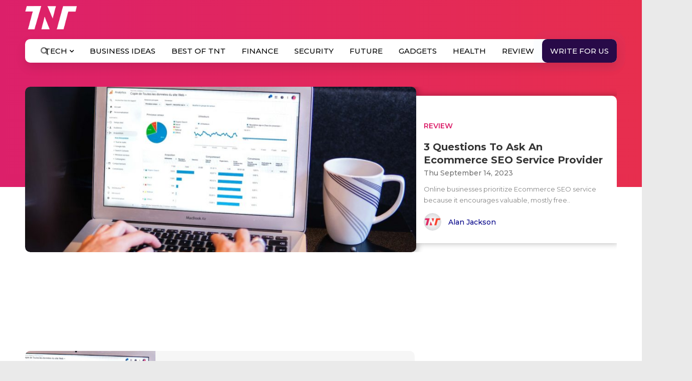

--- FILE ---
content_type: text/html; charset=utf-8
request_url: https://www.google.com/recaptcha/api2/aframe
body_size: 116
content:
<!DOCTYPE HTML><html><head><meta http-equiv="content-type" content="text/html; charset=UTF-8"></head><body><script nonce="jUvqIm19Zz8Q4R5YJERocw">/** Anti-fraud and anti-abuse applications only. See google.com/recaptcha */ try{var clients={'sodar':'https://pagead2.googlesyndication.com/pagead/sodar?'};window.addEventListener("message",function(a){try{if(a.source===window.parent){var b=JSON.parse(a.data);var c=clients[b['id']];if(c){var d=document.createElement('img');d.src=c+b['params']+'&rc='+(localStorage.getItem("rc::a")?sessionStorage.getItem("rc::b"):"");window.document.body.appendChild(d);sessionStorage.setItem("rc::e",parseInt(sessionStorage.getItem("rc::e")||0)+1);localStorage.setItem("rc::h",'1768911956671');}}}catch(b){}});window.parent.postMessage("_grecaptcha_ready", "*");}catch(b){}</script></body></html>

--- FILE ---
content_type: image/svg+xml
request_url: https://www.the-next-tech.com/wp-content/themes/colormag/images/menutoggle.svg
body_size: 883
content:
<?xml version="1.0" encoding="iso-8859-1"?>
<!-- Generator: Adobe Illustrator 19.1.0, SVG Export Plug-In . SVG Version: 6.00 Build 0)  -->
<svg xmlns="http://www.w3.org/2000/svg" xmlns:xlink="http://www.w3.org/1999/xlink" version="1.1" id="Capa_1" x="0px" y="0px" viewBox="0 0 53 53" style="enable-background:new 0 0 53 53;" xml:space="preserve" width="512px" height="512px">
<g>
	<g>
		<path d="M2,13.5h49c1.104,0,2-0.896,2-2s-0.896-2-2-2H2c-1.104,0-2,0.896-2,2S0.896,13.5,2,13.5z" fill="#fb4329"/>
		<path d="M2,28.5h49c1.104,0,2-0.896,2-2s-0.896-2-2-2H2c-1.104,0-2,0.896-2,2S0.896,28.5,2,28.5z" fill="#fb4329"/>
		<path d="M2,43.5h49c1.104,0,2-0.896,2-2s-0.896-2-2-2H2c-1.104,0-2,0.896-2,2S0.896,43.5,2,43.5z" fill="#fb4329"/>
	</g>
</g>
<g>
</g>
<g>
</g>
<g>
</g>
<g>
</g>
<g>
</g>
<g>
</g>
<g>
</g>
<g>
</g>
<g>
</g>
<g>
</g>
<g>
</g>
<g>
</g>
<g>
</g>
<g>
</g>
<g>
</g>
</svg>
